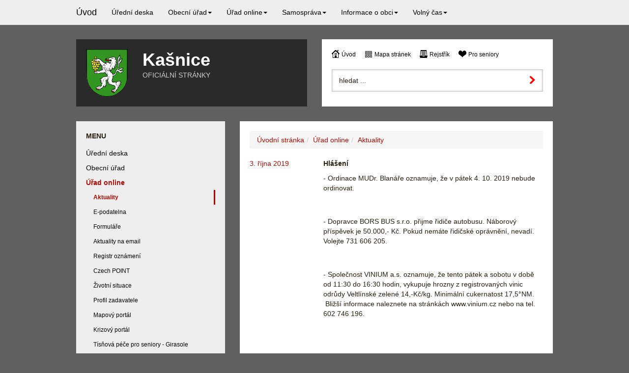

--- FILE ---
content_type: text/html; charset=UTF-8
request_url: https://www.kasnice.cz/aktuality/aktuality/698
body_size: 4760
content:
	
	<!DOCTYPE html>
<html lang="cs">
    <head>
        <meta http-equiv="Content-Type" content="text/html;charset=utf-8" />
        <meta name="author" content="Origine solutions" />
        <meta name="robots" content="ALL,FOLLOW" />              
        <title>Aktuality - Kašnice</title>
<meta name="description" content="" />
<meta name="keywords" content="" />
          
        <link href="/images/favicon.ico" rel="icon" type="image/x-icon" />
        <link href="/rss.xml" rel="alternate" type="application/rss+xml" title="RSS kanál" />
        <meta name="viewport" content="width=device-width, initial-scale=1.0">
        <!-- Bootstrap -->
        <link href="/js/bootstrap/css/bootstrap.min.css" rel="stylesheet" media="screen">
        <link rel="stylesheet" href="https://ajax.googleapis.com/ajax/libs/jqueryui/1.11.4/themes/smoothness/jquery-ui.css">
        <link rel="stylesheet" type="text/css" media="print"  href="/templates/responsive/css/styles-print.css" />
        <link rel="stylesheet" type="text/css" href="/templates/responsive/css/styles-in-progres.css" />
        <link rel="stylesheet" type="text/css" href="/templates/responsive/css/styles.css?5" />
        <link rel="stylesheet" type="text/css" href="/templates/responsive/css/less.css" />  
  
        <link rel="stylesheet" type="text/css" href="/js/jquery/imagelightbox/imagelightbox.min.css" />
        <link rel="stylesheet" type="text/css" href="/progres/semaphore/semaphore.css" /><link rel="stylesheet" type="text/css" href="/progres/ask/ask.css" /><link rel="stylesheet" type="text/css" href="/progres/booking_municipal/booking_municipal.css" /><link rel="stylesheet" type="text/css" href="/progres/discussion/discussion.css" /><link rel="stylesheet" type="text/css" href="/progres/geo/geo.css" /><link rel="stylesheet" type="text/css" href="/progres/alert/alert.css" />
        <!-- Jquery -->
        <script src="//code.jquery.com/jquery-1.11.2.min.js"></script>
        <script src="//code.jquery.com/jquery-migrate-1.2.1.min.js"></script>
        <!-- Jquery plugins -->
        <script src="https://ajax.googleapis.com/ajax/libs/jqueryui/1.11.4/jquery-ui.min.js"></script>
        <script src="/js/jquery/UI/js/ui.datepicker-cs.js"></script>        

        <!-- Lightbox  -->
        <link rel="stylesheet" href="/js/jquery/prettyPhoto/css/prettyPhoto.css" type="text/css" media="screen" />
        <script src="/js/jquery/prettyPhoto/js/jquery.prettyPhoto.js"></script>          

        <!-- lightbox  -->
        <script src="/js/jquery/imagelightbox/imagelightbox.min.js"></script>
        <script src="/js/jquery/imagelightbox/imagelightboxinit.min.js"></script>
        
        <!-- bootstrap  -->
        <script src="/js/bootstrap/js/bootstrap.min.js"></script>
    </head>  
    <body class="in">

        <div id="main" class="container">

           <div class="jump d-print-none">
                    <h2>Rozcestník</h2>
                    <ul class="list-inline">
                        <li>
                            <a href="#navigace">Hlavní menu</a>
                        </li>               
                                                    <li>
                                <a href="#menu_left">Menu rubriky</a>
                            </li>               
                                                <li>
                            <a href="#obsah">Obsah</a>
                        </li>                                            
                    </ul>
                </div>
<div class="row col-row">
    <div class="col-sm-6">
        <div class="box grey-box">
            <div class="row" id="sign">
                <div class="col-sm-3 col-xs-4">            
                    <a href="/" id="logo_click" title="Kašnice - odkaz na hlavní stranu">
                        <img src="/templates/responsive/images/logo.png" alt="znak" class="img-responsive">
                    </a>
                </div>
                <div class="col-sm-9 col-xs-8">
                    <h1>Kašnice<br>
                        <small>OFICIÁLNÍ STRÁNKY</small></h1>
                </div>
            </div>
        </div>
    </div>
    <div class="col-sm-6 ">
        <div class="white-box box">
            <ul id="top-menu">
                <li id="top-menu01"><a href="/" >Úvod</a></li>
                <li id="top-menu02"><a href="/mapa-stranek/" >Mapa stránek</a></li>
                <li id="top-menu03"><a href="/rejstrik/">Rejstřík</a></li>
                <li id="top-menu04"><a href="/senior/index.php">Pro seniory</a></li>
            </ul>
            <form action="/vyhledavani/" method="get" id="search" role="search"><p><label for="input" class="skryj">Vyhledávání</label>
                    <input type="text" name="retezec" value="hledat ..." id="input"  />
                    <a href="#" id="search-submit" class="submit"><img src="/templates/responsive/images/submit.png" alt="Začít hledat"></a></p>
            </form>
        </div>
    </div>
</div>   

<div class="row col-row">
    <div class="col-sm-8 col-sm-push-4">
        <div class="white-box box" id="obsah">
                <ol class="breadcrumb">
<li><a href="/">Úvodní stránka</a></li><li><a href="/urad-online/">Úřad online</a></li><li><a href="/aktuality/">Aktuality</a></li></ol>        
            <div class="news_info_hp " ><div class="news_info_left"><span class="date"> 3. října 2019</span></div><div class="news_info_right"><h3>Hlášení</h3><p>- Ordinace MUDr. Blanáře oznamuje, že v pátek 4. 10. 2019 nebude ordinovat.</p>
<p> </p>
<p>- Dopravce BORS BUS s.r.o. přijme řidiče autobusu. Náborový příspěvek je 50.000,- Kč. Pokud nemáte řidičské oprávnění, nevadí. Volejte 731 606 205.</p>
<p> </p>
<p>- Společnost VINIUM a.s. oznamuje, že tento pátek a sobotu v době od 11:30 do 16:30 hodin, vykupuje hrozny z registrovaných vinic odrůdy Veltlínské zelené 14,-Kč/kg. Minimální cukernatost 17,5°NM.  Bližší informace naleznete na stránkách www.vinium.cz nebo na tel. 602 746 196.</p></div><div class="cleaner"></div></div>        </div>
    </div>
    <div class="col-sm-4 col-sm-pull-8">
        <div class="box lightgrey-box">
          <div id="menu_left">
            <h3>MENU</h3>
            <ul><li><a href="/uredni-deska/">Úřední deska</a></li>
<li><a href="/obecni-urad/" class="menu_border">Obecní úřad</a></li>
<li class="li_on"><a href="/urad-online/" class="menu_border_on">Úřad online</a><ul><li class="li_on"><a href="/aktuality/" class="menu_on">Aktuality</a></li>
<li><a href="/e-podatelna/">E-podatelna</a></li>
<li><a href="/formulare/">Formuláře </a></li>
<li><a href="/aktuality-na-email/">Aktuality na email</a></li>
<li><a href="/registr-oznameni/">Registr oznámení</a></li>
<li><a href="/czech-point/">Czech POINT</a></li>
<li><a href="/zivotni-situace/">Životní situace</a></li>
<li><a href="/profil-zadavatele/">Profil zadavatele</a></li>
<li><a href="/mapovy-portal/">Mapový portál</a></li>
<li><a href="http://krizport.firebrno.cz/" target="_blank">Krizový portál</a></li>
<li><a href="http://www.girasole.cz" target="_blank">Tísňová péče pro seniory - Girasole</a></li>
</ul></li><li><a href="/samosprava/" class="menu_border">Samospráva</a></li>
<li><a href="/informace-o-obci/" class="menu_border">Informace o obci</a></li>
<li><a href="/volny-cas/" class="menu_border">Volný čas</a></li>
</ul>          </div>
        </div>
    </div>
</div>
  
<div class="navbar navbar-default navbar-fixed-top" role="navigation" id="navigace">
<div class="container">
  <!-- Brand and toggle get grouped for better mobile display -->
  <div class="navbar-header">
    <button type="button" class="navbar-toggle" data-toggle="collapse" data-target=".navbar-ex1-collapse">
      <span class="sr-only">Toggle navigation</span>
      <span class="icon-bar"></span>
      <span class="icon-bar"></span>
      <span class="icon-bar"></span>
    </button>
    <a class="navbar-brand" href="/">Úvod</a>
  </div>

  <!-- Collect the nav links, forms, and other content for toggling -->
  <div class="collapse navbar-collapse navbar-ex1-collapse">
  <ul role="menubar"  class="nav navbar-nav">
<li role="menuitem"><a href="/uredni-deska/"  >Úřední deska</a></li>
<li role="menuitem" class="dropdown"><a href="#" class="dropdown-toggle" data-toggle="dropdown" aria-haspopup="true" aria-expanded="false">Obecní úřad<b class="caret"></b></a>
<ul  role="menu" class="dropdown-menu">
<li role="menuitem" class="col1"><a href="/povinne-zverejnovane-informace">Povinně zveřejňované informace</a></li>
<li role="menuitem" class="col2 reset"><a href="/co-mohu-vyridit-zde">Co mohu vyřídit zde</a></li>
<li role="menuitem" class="col3 reset"><a href="/s-cim-musim-na-povereny-urad">S čím musím na pověřený úřad</a></li>
<li role="menuitem" class="col4 reset"><a href="/vedeni-obce">Vedení obce</a></li>
<li role="menuitem" class="col5 reset"><a href="/vyhlasky-predpisy-narizeni">Vyhlášky, předpisy, nařízení</a></li>
<li role="menuitem" class="col6 reset"><a href="/uzemni-plan-542">Územní plán</a></li>
<li role="menuitem" class="col7 reset"><a href="/hospodareni-obce">Hospodaření obce</a></li>
<li role="menuitem" class="col8 reset"><a href="/poplatky">Poplatky</a></li>
<li role="menuitem" class="col9 reset"><a href="/stiznosti">Stížnosti</a></li>
<li role="menuitem" class="col10 reset"><a href="/odpadove-hospodarstvi">Odpadové hospodářství</a></li>
</ul>
</li>
<li role="menuitem" class="dropdown"><a href="#" class="dropdown-toggle" data-toggle="dropdown" aria-haspopup="true" aria-expanded="false">Úřad online<b class="caret"></b></a>
<ul  role="menu" class="dropdown-menu">
<li role="menuitem" class="col1"><a href="/aktuality">Aktuality</a></li>
<li role="menuitem" class="col2 reset"><a href="/e-podatelna">E-podatelna</a></li>
<li role="menuitem" class="col3 reset"><a href="/formulare">Formuláře </a></li>
<li role="menuitem" class="col4 reset"><a href="/aktuality-na-email">Aktuality na email</a></li>
<li role="menuitem" class="col5 reset"><a href="/registr-oznameni">Registr oznámení</a></li>
<li role="menuitem" class="col6 reset"><a href="/czech-point">Czech POINT</a></li>
<li role="menuitem" class="col7 reset"><a href="/zivotni-situace">Životní situace</a></li>
<li role="menuitem" class="col8 reset"><a href="/profil-zadavatele">Profil zadavatele</a></li>
<li role="menuitem" class="col9 reset"><a href="/mapovy-portal">Mapový portál</a></li>
<li role="menuitem" class="col10 reset"><a href="http://krizport.firebrno.cz/">Krizový portál</a></li>
<li role="menuitem" class="col11 reset"><a href="http://www.girasole.cz">Tísňová péče pro seniory - Girasole</a></li>
</ul>
</li>
<li role="menuitem" class="dropdown"><a href="#" class="dropdown-toggle" data-toggle="dropdown" aria-haspopup="true" aria-expanded="false">Samospráva<b class="caret"></b></a>
<ul  role="menu" class="dropdown-menu">
<li role="menuitem" class="col1"><a href="/zastupitelstvo">Zastupitelstvo</a></li>
<li role="menuitem" class="col2 reset"><a href="/prehled-usneseni">Přehled usnesení</a></li>
<li role="menuitem" class="col3 reset"><a href="/terminy-zasedani">Termíny zasedání</a></li>
<li role="menuitem" class="col4 reset"><a href="/volby">Volby</a></li>
<li role="menuitem" class="col5 reset"><a href="/jednaci-rad">Jednací řád</a></li>
<li role="menuitem" class="col6 reset"><a href="/vybory-a-komise">Výbory a komise</a></li>
<li role="menuitem" class="col7 reset"><a href="/stret-zajmu">Střet zájmu</a></li>
<li role="menuitem" class="col8 reset"><a href="/strategicky-plan">Strategický plán</a></li>
</ul>
</li>
<li role="menuitem" class="dropdown"><a href="#" class="dropdown-toggle" data-toggle="dropdown" aria-haspopup="true" aria-expanded="false">Informace o obci<b class="caret"></b></a>
<ul  role="menu" class="dropdown-menu">
<li role="menuitem" class="col1"><a href="/firmy-a-sluzby">Firmy a služby</a></li>
<li role="menuitem" class="col2 reset"><a href="/zpravodaj">Zpravodaj</a></li>
<li role="menuitem" class="col3 reset"><a href="/socialni-sluzby">Sociální služby</a></li>
<li role="menuitem" class="col4 reset"><a href="/fotogalerie">Fotogalerie</a></li>
<li role="menuitem" class="col5 reset"><a href="https://www.facebook.com/obeckasnice/">Facebook</a></li>
<li role="menuitem" class="col6 reset"><a href="/pronajem-salu">Pronájem sálu</a></li>
</ul>
</li>
<li role="menuitem" class="dropdown"><a href="#" class="dropdown-toggle" data-toggle="dropdown" aria-haspopup="true" aria-expanded="false">Volný čas<b class="caret"></b></a>
<ul  role="menu" class="dropdown-menu">
<li role="menuitem" class="col1"><a href="/kalendar-akci">Kalendář akcí </a></li>
<li role="menuitem" class="col2 reset"><a href="https://jmk.tritius.cz/library/kasnice">Katalog knihovny</a></li>
<li role="menuitem" class="col3 reset"><a href="/knihovna">Knihovna</a></li>
<li role="menuitem" class="col4 reset"><a href="/stolni-tenis">Stolní tenis</a></li>
<li role="menuitem" class="col5 reset"><a href="/viceucelove-hriste">Víceúčelové hřiště</a></li>
<li role="menuitem" class="col6 reset"><a href="/detske-hriste">Dětské hřiště</a></li>
</ul>
</li>
</ul>
             

  </div><!-- /.navbar-collapse -->
</div>  
</div>
 
 
 <div class="row col-row">
         <div class="col-sm-4">
        <div class="white-box box border-darkblue"><h2 class="itemname" >ELEKTRONICKÉ SLUŽBY</h2><div class="item page" ><div class="page-content"><ul class="no">
<li><a href="/uredni-deska/"><img src="/images/upload/e_icon01.png" border="0" alt="deska" width="16" height="16" /> Úřední deska</a></li>
<li><a href="/povinne-zverejnovane-informace/"><img src="/images/upload/e_icon02.png" border="0" alt="info" width="16" height="16" /> Povinně zveřejňované informace</a></li>
<li><a href="/e-podatelna/"><img src="/images/upload/e_icon03.png" border="0" alt="podatelna" width="16" height="16" /> E-podatelna</a></li>
<li><a href="/registr-oznameni/"><img src="/images/upload/e_icon04.png" border="0" alt="registr" width="16" height="16" /> Registr oznámení</a></li>
<li><a href="/formulare/"><img src="/images/upload/e_icon05.png" border="0" alt="form" width="16" height="16" /> Formuláře</a></li>
<li><a href="/aktuality-na-email/"><img src="/images/upload/e_icon06.png" border="0" alt="flash" width="16" height="16" /> Aktuality na email</a></li>
</ul></div></div></div></div> <div class="col-sm-4">
        <div class="white-box box border-green"><h2 class="itemname" >Pozvánka na akci</h2><div class="item page" ><div class="page-content"><p> </p>
<h2><span style="font-family: 'arial black', sans-serif;"><strong>Kašnická traktoriáda</strong></span></h2>
<h3><strong>13. 9. 2025</strong></h3>
<p><a href="https://traktoriada.kasnice.cz/">Více zde </a></p></div></div></div></div> <div class="col-sm-4">
        <div class="white-box box border-red"><h2 class="itemname" >Stanovisko k pronájmu bývalého obchodu</h2><div class="item page" ><div class="page-content"><p>Zastupitelstvo obce zaujalo následující <a href="/progres/lib/files.php?id=863&amp;table=files_board">stanovisko k pronájmu bývalého obchodu</a>.</p></div></div></div></div></div>   
   
    
 <div class="row col-row">
   <div class="col-sm-10">
        <div class="white-box box">
          <div class="row">
          <div class="col-sm-4">
          <div class="item page" ><div class="page-content"><p>Obec Kašnice<br /> Kašnice 38 <br /> 691 72 Kašnice</p>
<p>kasnice@kasnice.cz</p>
<p>Podatelna: Iveta Jelínková DiS.<br />tel: +420 519 419 379<br /> mob: +420 608 189 583</p>
<p>IČ: 00600181 <br /> DIČ: CZ00600181<br />Datová schránka: xjka2n9</p>
<p>č. účtu: 1382112319/0800 <br /> Jako VS uveďte čp vašeho domu.</p>
<p>Starostka obce:</p>
<p>Ing. Jana Majerová<br /> +420 725 111 274<br /> starosta@kasnice.cz</p></div></div>         </div>
         <div class="col-sm-5">
          <div class="item page" ><div class="page-content"><h3><strong>Úřední hodiny starostky</strong></h3>
<p>Pondělí 15:00 - 18:00</p>
<h3><strong>Úřední hodiny - podatelna</strong></h3>
<p>Pondělí 13:00 - 17:00</p>
<p>Středa 13:00 - 17:00</p>
<h3><strong>Pracovní doba - podatelna</strong></h3>
<p>Pondělí 8:00 - 18:00</p>
<p>Úterý 7:00 - 14:00</p>
<p>Středa 8:00 - 17:30</p>
<p>Přestávka na oběd: 12:00 - 12:30</p>
<p> </p>
<p>  </p>
<p><img class="" src="/images/upload/mmr.jpg" border="0" alt="" width="202" height="46" /></p>
<p><img class="" src="/images/upload/1635178465logo.png" border="0" alt="" /></p></div></div>       
        </div>
        <div class="col-sm-3">
		        <ul class="no">
              <li><a href="/mapa-stranek/" id="mapa-stranek" >Mapa stránek</a></li>
<li><a href="/obecni-urad/" id="kontakty" >Kontakty</a></li>
<li><a href="/prohlaseni-o-pristupnosti/" id="prohlaseni-o-pristupnosti" >Prohlášení o přístupnosti</a></li>
<li><a href="/kontakt-na-administratora/" id="kontakt-na-administratora" >Kontakt na administrátora</a></li>
<li><a href="/cookies/" id="cookies" >Cookies</a></li>
            </ul>
          <p >
	         Čas poslední aktualizace: 28.08.2025 v 14:47 <br> Oficiální stránky Kašnice © 2013 <br> webdesign: <a href="http://www.origine.cz" title="Webové stránky pro města a obce">Origine</a>
          </p>   
        </div>
       </div>
   </div>
   </div>
   <div class="col-sm-2">
        <div class="white-box box">
          <div class="row social">
            <div class="col-sm-12 col-xs-4">
              <a href=""><img src="/templates/responsive/images/social_fb.png" alt="Facebook"></a>
            </div>
            <div class="col-sm-12 col-xs-4">
              <a href="rss.xml"><img src="/templates/responsive/images/social_rss.png" alt="RSS"></a>
            </div>
            <div class="col-sm-12 col-xs-4">
              <a href=""><img src="/templates/responsive/images/social_youtube.png" alt="Youtube"></a>
            </div>
          </div>
        </div>
   </div> 
 </div>
 </div>
<!-- /container -->




<!-- my -->
<script src="/templates/responsive/js/myjquery.js"></script>



</body>
</html>



--- FILE ---
content_type: text/css
request_url: https://www.kasnice.cz/templates/responsive/css/styles-in-progres.css
body_size: 519
content:
body, table td,table th,table tbody td,input, textarea,h1,h2,h3,h4,h5,h6 {
  font-family: font-family: "Trebuchet MS", "Lucida Grande", "Lucida Sans Unicode", "Lucida Sans", Tahoma, sans-serif;
  text-decoration: none;
  word-spacing: normal;
  letter-spacing: 0;
  font-size: 14px;
  line-height:20px;
  color: #292012;
  font-weight:normal;
  text-align: left;	
  
 }

td,th{vertical-align:top;text-align:left}
table th{font-weight:bold}
table {border-collapse:collapse;}
.foto_vlevo {float:left;margin:0px 20px 10px 0px}
.foto_vpravo {float:right;margin:0px 0px 20px 10px}



form	{margin-top: 0; margin-bottom: 3px;}
h1	{font-size: 36px; font-weight: normal; margin-top: 0; line-height:24px; }
h2	{font-size: 16px; font-weight: bold; margin-top: 0; margin-bottom: .8em; line-height:20px;}
h3	{font-size: 14px;margin-top: 0;}
h4	{margin: 0;padding:0}
h5	{margin: 0;padding:0}
h1,h2,h3,h4,h5,h6 {font-weight:bold}
p	{margin: 0; padding-bottom:1em;text-align: left;}

a:link,a:visited	{font-weight: normal; color:#b50800;;}
a:hover	{text-decoration:underline;}
.item a {text-decoration:underline;}

img.lightboxthumb {width:120px;max-height: 120px}

 /*
.one-colum-left {width:30%;float:left;min-height:20px}
.one-colum-right {width:60%;float:right;min-height:20px}
   
ul {list-style:none;padding:0px;margin-bottom:1em;margin:0;}
ul li {list-style:none;padding:0px;margin:0;background-image: url("/images/graphic.png");background-position:-59px -148px;background-repeat:no-repeat;padding-left:1.5em}

ol {padding:0 0 0 1.5em;}
ol li {padding:0px;margin:0;}
ol li ul li {padding-left:1.5em}
*/

ul.no {list-style:none;padding:0px;margin-bottom:1em;margin:0;}
ul.no li {margin-bottom:.5em}
ul.no li img {margin-right:.6em}


--- FILE ---
content_type: text/css
request_url: https://www.kasnice.cz/templates/responsive/css/styles.css?5
body_size: 4620
content:
/* 
    Document   : styles
    Created on : 10.10.2012, 14:48:11
    Author     : Daniel Kovář
    Description: CSS
        
*/

body {background-color:#606060;padding-top: 50px; }

/* HTML5 tags */ 
header, section, footer, aside, nav, article, figure { display: block; }

input, textarea, button {border: 1px solid #aaa;    line-height: 1em;    margin: 0;    padding: 4px;}



/* Class */
.cleaner {border: 0px none;margin: 0px;padding: 0px;float: none;clear: both;width: 0px;height: 0px;line-height: 0px;font-size: 0px;}
.cleaner_left { clear:left;}
.cleaner-right { clear:right;}
.nomargin {margin-right:0px}


.skryj {display:block;position:absolute;left:-9999px}
.hide2 {display:none;}
.red {color:red}
.grey {color:grey;}
.small {font-size:10px;line-height:14px}
.input1 {width:90%}
.input1-auto {width:auto}
.input2 {color:white; border:none;cursor: pointer;background-color:#b50800; display: block;    float: left;    font-size: 1em; padding:.7em 1em; margin-right:.5em }
.input2:focus, .input2:active {background-color:yellow; color:black;}				
.inline {display:inline}

/* LOCAL */

/* bootstrap */
.container {max-width: 1000px;}
.col-row { overflow: hidden; }
.box {margin:30px 0px 10px 0px;padding:20px;margin-bottom: -99979px;padding-bottom: 99999px;}
.grey-box {background-color:#2a2a2a;color:white}
.lightgrey-box {background-color:#eee;}
.white-box {background-color:#ffffff;}
.navbar-default {background-color: #eee;border-color: #ccc;}
.navbar-default .navbar-nav > li > a, .navbar-default .navbar-brand { color:black;}

/* carousel */
#carousel-example-generic {}
.carousel-caption {padding: 10px;background-color:white;color:black;right:3%;left:60%;text-shadow: none}
.carousel-caption p {margin:0;padding:0;}
.carousel-indicators {text-align:left;width:40%;margin-left:-45%}


/* pure css */
#sign h1 {display:block;padding-top:10px;color:white}
#sign h1 small {font-size:.4em;color:#ccc;}
ul#top-menu {margin:0;padding:0} 
ul#top-menu li {margin:0;padding:0;display: inline; padding-left: 20px;margin-right: 1em;background-repeat:no-repeat;background-position:left;} 
ul#top-menu li a {color:black;text-decoration: none;font-size:12px}
ul#top-menu li a:hover {background-color: #fcff00;text-shadow: none}
ul#top-menu li#top-menu01 {background-image:url('/templates/responsive/images/top_icon01.png');}
ul#top-menu li#top-menu02 {background-image:url('/templates/responsive/images/top_icon02.png');}
ul#top-menu li#top-menu03 {background-image:url('/templates/responsive/images/top_icon03.png');}
ul#top-menu li#top-menu04 {background-image:url('/templates/responsive/images/top_icon04.png');}

.social div {margin-bottom:1em;text-align:center}
.border-blue {border-top:4px solid #0169C2}
.border-red {border-top:4px solid #FE0000}
.border-green {border-top:4px solid #00C414}
.border-darkblue {border-top:4px solid #2F4165}


/* action hp */
.news_action_hp {border-radius:0;border:none;padding:0;margin-top:30px;}
.news_action_hp img {width:100%}
.news_action_hp a {color:black}
.news_action_hp div {padding:10px}
.news_action_hp:hover {
-webkit-transform: rotate(-5deg);
     -moz-transform: rotate(-5deg);
       -o-transform: rotate(-5deg);
      -ms-transform: rotate(-5deg);
          transform: rotate(-5deg);
          }


/* MENU - MAIN */
div#menu_left {}
div#menu_left ul { list-style: none;	margin:0px 0px 0px 0px;	padding:10px 0px ;padding-top:0px;}
div#menu_left li { font-size:14px; padding:0px 0px 0px 0px;  margin:0px 0px 0px 0px;}
div#menu_left ul li {padding-left:0px}

div#menu_left ul li a:hover {background-color:none}
div#menu_left ul li ul li {font-size:12px; border:none; margin:0px; padding-left:15px}
div#menu_left ul li ul li a { }
div#menu_left ul li ul li ul li a {}
div#menu_left li.menu_left_item {margin:0px;  padding:3px 6px;	border-bottom:none;	background-image:none;}		
div#menu_left li.li_on {}
div#menu_left li.li_on a {}

div#menu_left li.noborder { border:none}
div#menu_left li a {color:#000000;text-decoration: none;	margin:0px; padding:5px 0px;  display:block;}
div#menu_left ul li a.menu_on {border-right:3px solid #b50800;font-weight:bold;color:#b50800}
div#menu_left li a.menu_on span {}
div#menu_left li a:hover {background-color: transparent; text-decoration: underline; text-shadow: none; }
div#menu_left li a.menu_border {}
div#menu_left li a.menu_border_on {color:#b50800;font-weight:bold }
div#menu_left li.menu_left_item a {background-image:none;}







/* in */
#top-in-image {width:999px;height:191px;background-image: url('images/in.png');background-repeat: no-repeat;}
#content {min-height: 100px;margin:30px auto;background-color: white;border-radius: 10px;}
#content-left {float:left;width:30%} 
#content-right {float:right;width:65%;padding:10px 20px 10px 0px}

#bread-size {margin:10px auto;}

#breadcrumb {float:left;color:#bbbaba;font-size:.9em}
#breadcrumb a {color:#000;}

#size {float:right;width:135px;margin-top:13px;margin-right:0px}
#size h2 { float:left; color:#000;font-weight:normal;font-size:.9em;margin:0px; padding:0px 0px 0px 0px;background-repeat:no-repeat;}
#size ul { float:right; list-style: none; margin:0px; padding:0px;}
#size ul li {	float:left;	padding-left:5px;  font-weight:bold;	line-height:13px;  background-image:none}
#size ul li a { font-weight:normal;color:#000;text-decoration:none}
#size ul li a:hover {color: #ff101e;}
#size ul li a.big1 {font-size:.9em; }
#size ul li a.big3 {font-size:1.4em }

.inh1 {font-size:2em;line-height:2em}

div#info {min-height: 100px;background-color: white;border-radius: 10px;background-image:url('/images/info-background.png'); }
div#info-left {padding:10px;float:left}

.round {min-height: 100px;background-color: white;border-radius: 10px;margin-top:20px}
.round .col1 {width:30%;float:left;padding:15px}
.round .col2 {width:30%;float:left;padding:15px}
.round .col3 {width:30%;float:right;padding:15px}




/* Moduly */

/* Photogallery */

.photo_item {float:left;cursor:hand; width:32%;height:147px;margin:0px 4px 0px 0px;padding:0px;border:1px solid #E0E0E; 	}
.photo_item img {width:100%;height:auto}
.nomargin {margin-right:0px}
.photo {  display:block;  	cursor:hand;}
.photo_item p {font-size:.8em}
.photo_item a {margin:0;padding:0}
.photo_item a:hover {background-color:transparent}



/* Kontakty*/

.contacts {}
.h1contact {width:100%;display:block;border-bottom:1px solid #e7e7e7;padding:1em 0px}
.contact {  padding:5px 0px 0px 0px;width:100%;}
.contact td { font-size:.9em;padding:0px 20px 0px 0px;vertical-align:middle}
.logocont {float:left;}
.contact img.logocont {width:40px;} 
a.onclick_contact { float:right;  width:11px;  height:12px;  display:block;  background-repeat:no-repeat;}
.hide_contact {  padding-top:5px;  padding-bottom:0px;width:500px;visibility:hidden;}
.hide_subcontact {  }
.hide_data {           display:none;}
.contact .map {width:300px;float:right;margin-bottom:15px;border:1px solid #c7c2ba;}
.contact img.icon,.popup img.icon  {position:relative;top:3px;margin-right:1em}
.contact p {margin-bottom:.8em}
#map_canvas {width: 100%; height: 350px;border:1px solid #c7c2ba;margin-bottom:10px}
.hidecoord {display:none}
.popup {width:400px;font-size:12px;line-height:15px}
.popup h1 {font-size:1.1em;margin-bottom:.5em}
.box-left {float:left;width:100px;padding-top:10px}
.box-right {float:right;width:395px;padding-top:10px;font-size:.9em;line-height:1.1;color:#373737}
.box-right img {position:relative;top:5px;margin-right:10px }
.map {}
.hp_partners {margin:0 10px}
.google_lat, .google_lng{display:none;}


/* news*/
#news-hp {list-style:none;margin:0;padding:0;}
#news-hp img {width:66px;float:left;margin-right:10px}
#news-hp h3 {display:inline;margin:0;padding:0 .7em 0 0;text-decoration:none;font-weight:bold;text-transform:uppercase;font-size:14px;background-image: url("/images/square.png");background-position:right bottom;background-repeat:no-repeat;}
#news-hp h3 a {color:black;}
#news-hp li {margin-bottom:20px;line-height:14px;}
#news-hp li:hover {background-color:#eee}
#news-hp .border-left {border-left:4px solid #dedede;padding-left:1em;}


div.news_info {padding-bottom:1em;margin-bottom:1em;border-bottom:4px solid #eee}
div.news_info_left {width:20%;float:left;}
div.news_info_right {width:75%;float:right;}
div.news_info h2 {font-size:1.1em;margin:0;padding:0;font-weight:bold;}
.news_info a:link,.news_info a:visited, 
.news_info_hp a 
{  font-weight:normal;color:#b50800}
div.news_info.noborder {border:none}
div.news_info span.date, div.news_info_hp span.date  {color:#b50800}

.submit-action {padding:6px 15px;border:none;background-color: #822724;color:white;margin-left:20px}


/* search */
#search {margin-top:20px;width:100%;padding:0px;border:1px solid #c8c8c8;box-shadow: inset 0 0 5px #ccc;}
#search p {margin:0;padding:10px}
#search input {border:none;background-color:transparent;width:80%}
#search-submit {float:right;margin-right:5px}
.submit_news{display:inline;float:left;padding-right:5em}
.search-result {background-color:yellow}

/* lang */
#flags a {display:block;width:15px;height:10px;margin-right:5px;float:left}
 
 
 /* booking  municipal */
#kalendar {  width:60%;text-align:center;   border-collapse: collapse;	 border:1px solid #ddd;}
#kalendar tr{ text-align:center;}
#kalendar td{ text-align:center;	padding:5px;}
#kalendar tr.kalendar_headline {  background-color:#555;}
#kalendar tr.kalendar_headline td{  color:white;}
ul.book-hour  {}
ul.book-hour li {width:70px;display:block;float:left;text-align:center;border:1px solid #ddd;margin:0px 3px 3px 0px;padding:5px;}
ul.book-hour li.break {clear:left}
ul.book-hour li a {font-weight:bold;}
ul.book-hour li a.red {font-weight:normal;color:#555}
 
.booking_form {}
.booking_form input {border: 1px solid #BBBABA;    line-height: 1em;    margin: 0;    padding: 4px;    width: 98%;}
.booking_form textarea {border: 1px solid #BBBABA;    line-height: 1em;    margin: 0;    padding: 4px;    width: 98%;}
.booking_form .submit {color:white; border:none;cursor: pointer;background-color:#b50800;;   display: block;    float: left;    font-size: 1em; padding:.7em 1em;  }
.booking_form .submit:focus, .booking_form .submit:active {background-color:yellow; color:black;}				
.abc {list-style-type:lower-alpha}        



/* semaphore */

.semaphore table {margin-top:0px;width:100%}
.semaphore table th {background-color:#DBDBDB;color:black;text-align:center}
.semaphore table th.date {width:90px}
.semaphore table th a {color:white;text-decoration:none}
.semaphore table td,.board_info table th {padding:2px 10px;}
.semaphore table td    {border:1px dotted #053264;}
.semaphore table td.orange {background-color:orange;color:black} 
.semaphore table td.red {background-color:red;color:white}
.semaphore table td.green {background-color:green;color:white}


/* maps */
#map {width:100%;height:514px;margin:20px 0 10px 0;} 
#map_canvas {width:100%;height:514px;margin:20px 0 10px 0;}
#map3 {    height: 514px;    margin: 20px 0 10px;    width: 100%;}


/* discussion */
.dis-item {background:#eee;margin-bottom:3px}
.dis-item2 {background:none;border-left:5px solid #fff}
.dis-item-top {background:#eee;padding:10px;}
.dis-item2 .dis-item-top {background:none;}  
.dis-item h4 {margin:0;padding:0}
.dis-item-bottom {background:#ddd;padding:10px;}
.dis-item2 .dis-item-bottom {background:none;} 
.discussion  {padding-top:2em}
.discussion input, .discussion textarea{width:99%;}
#form_login .submit,.discussion .submit,#form_ok {width:auto;color:white; border:none;cursor: pointer;background-color:#b50800; display: block;       font-size: 1em; padding:.7em 1em; margin-right:.5em }
.discussion .submit:focus, .discussion .submit:active 
#form_login .submit:focus, #form_login .submit:active,
#form_ok:active,#form_ok:focus 
{background-color:yellow; color:black;}
.dis-login .hide {padding:1em;border:1px dotted #999}				
 
.dis-item  .delete {margin-left:10px}

.dis-list-tema,.dis-list-item,.dis-login {margin:20px 0px}
.dis-tema {border-top:1px solid #eee;padding:10px 0px;color:#aaa}

a.add-tema {text-decoration:none;background-color: #C5C5C5;    border: 1px solid #C5C5C5;    color: black;    font-size: 1em;    padding: 2px 12px;}
.register {padding-top:0em}
p.status{ display:block;background-color: #D6FFBE;    border: 3px solid #4BC302;    margin-bottom: 30px;    padding: 5px;color: #4BC302;    font-weight: bold;}
p.warning { display:block;background-color: #FFDCDC;    border: 3px solid #FA0505;    margin-bottom: 30px;    padding: 5px;color: #FA0505;    font-weight: bold;}



/* poll */
.item_poll {padding:0px 0px 0px 0px;}
.item_poll h2 {line-height:1em}
.item_poll td,.item_poll a {}
.item_poll td {color:#fff;padding:.5em .5em 0 0 }
.item_poll .poll70  {width:50%;}
.item_poll .poll130  {width:50%;}
.item_poll .poll130 div {margin-right:10px;background-color:#822724;text-align:center}
.item_poll .poll130 div.max {background-color:#ff0000;}
.item_poll a {}
.item_poll a span.hide {display:none}

/* translate */
#MicrosoftTranslatorWidget {position:absolute;top:-100px;left:50%;margin-left:0px;z-index:9999}


/* font size */
.fontsize1 {font-size: 1.5em; line-height: 1.8em;}
.fontsize2 {font-size: 1em; line-height: 1.1em;}




/* Fix Google Maps canvas
 *
 * Wrap your Google Maps embed in a `.google-map-canvas` to reset Bootstrap's
 * global `box-sizing` changes. You may optionally need to reset the `max-width`
 * on images in case you've applied that anywhere else. (That shouldn't be as
 * necessary with Bootstrap 3 though as that behavior is relegated to the
 * `.img-responsive` class.)
 */

.google-map-canvas,
.google-map-canvas * { .box-sizing(content-box); }

/* Úřední deska*/
.board_info table {margin-top:15px;width:100%}
.board_info table th {background-color:#822724;color:white}
.board_info table th.date {width:90px}
.board_info table th a {color:white;text-decoration:none}
.board_info table td,.board_info table th {padding:2px 10px;}
.board_info table td    {border:1px dotted #4d4f00}
.board_info input.submit {text-align:center;}
.board_info table tr.board_section {background-color:#eee;}
.board_info table tr.board_section td {border:none}
.board_info .board_form input {border-color:#d1d1d1;padding:3px;width:50%}


table.board_search  td {border:none;padding:2px 0px ;width:auto}
table.board_search  input{width:96%}
table.board_search  select {width:98%}
.board_form input.submit {height: 29px; width: 96px;margin-left:20px;background-color:#822724;    border: medium none;    color: white;    display: block;    font-size: 1em;   cursor:hand;cursor:pointer ;float:left;}
.board_form input.right {float:right}
#board_hp {width:480px;margin-top:30px;margin-bottom:20px}
#board_hp_top {color:white;margin:0px;padding:8px 0px 5px 20px;background-image:url('/images/board_top.png');background-repeat:no-repeat;background-position:0px 0px}
#board_hp_top h2 {color:white;font-size:1.2em;font-weight:normal;margin:0px;padding:0px;line-height:1.2em}
#board_hp_middle {background-color:#dddada;margin:2px 0px 0px 0px;padding:10px 16px 15px 16px}
#board_hp_bottom {margin:0px;height:10px}
#board_hp table {width:100%;border-collapse:collapse;}
#board_hp table th {font-weight:normal}
#board_hp table th.date {width:22%}
#board_hp table tbody tr.hp_b_middle {background-color:white;}
#board_hp table tbody { vertical-align:top;}
#board_hp table td a {display:block;font-weight:bold;color:#b60000  ;margin:0px;padding:0px;margin-left:1em}
#board_hp table tbody tr td.hp_b_top {height:9px;background-image:url('/images/board_item_top.png');background-repeat:no-repeat;background-position:bottom;}
#board_hp table tbody tr td.hp_b_bottom {height:9px;background-image:url('/images/board_item_bottom.png');background-repeat:no-repeat;}
#board_button {width:122px;height:20px;background-image:url('/images/board_button.png');background-repeat:no-repeat;float:right;margin-right:20px;padding:3px;text-align:center}
#board_button a {color:white;}
#board_button a:hover {background-color:#330000}
.rss {float:right;}
.rss img {position:relative;top:5px;margin-left:5px;border:none}



.paginator  a {
  display:inline-block;
    padding:5px;
    min-width:30px;
    text-align:center;
    margin-right:5px;
    border:1px solid #822724;
  }
.paginator  a.red {
color:white;
background-color:#822724;
}




/* pristupnost */ 
a.support {
    position:absolute;
    top:-99999px;
    left:0;
    color:black;
    background-color:white;
}
a.support:focus {
        top:-30px;
        padding:1rem;
        color:black;
        background-color:white;
}


.jump {
     position:absolute;   
     z-index:99999;      
    }
.jump    h2 {
        position:absolute;         
        top: 0;
        left:-99999px;
        width: 1px;
        height: 1px;        
        overflow: hidden;
        color:black;
        background-color:white;
    }
.jump ul li {
            position:absolute;         
            top: 0;
            left:0;
            }       
.jump ul li  a {
                position:absolute;
                top:-99999px;
                left:0;
                min-width:30rem;
                color:black;
        background-color:white;
                }
.jump ul li  a:focus {
                    top:30px;
                    color:black;
                    background-color: white;
                    padding:1rem;
                }


a.support:not([href]):not([tabindex]) {
    color:black !important; 
} 



.carousel-control  .icon-next span, .carousel-control  .icon-prev span{display:none;}

--- FILE ---
content_type: text/css
request_url: https://www.kasnice.cz/templates/responsive/css/less.css
body_size: -104
content:
@media(max-width:350px){h1{font-size:24px}h1 small{font-size:12px;line-height:15px}}

--- FILE ---
content_type: text/css
request_url: https://www.kasnice.cz/templates/responsive/css/styles-print.css
body_size: 525
content:
body {background-color:white}
body, table td {
	
  text-decoration: none;
  word-spacing: normal;
  letter-spacing: 0;
  font-size: 10pt;
  line-height: 1.2em;
  font-weight:normal;
  text-align: left;	
  color:#000;
 } 
 .alright {float:right}



div.wrapper,div#main {width:100%;}
div#content { margin:0em; padding:0em;}

div#info {border-radius: 0px; }
div#info-left {width:50%;padding:0px;float:left;background-color:transparent}

.round {min-height: 100px;background-color: white;border-radius: 0px;}
.round .col1,.round .col2,.round .col3 {padding:0;float:none}
 
#sign,#top-menu,#translate,#flags,.slider-wrapper,.nav,#footer,#info-right,#top-in-image,ul#top-menu
{display:none}
.in #info {display:none} 
div#menu_left li a.menu_on {text-decoration:underline;color:black}
a:link, a:visited {}
img {border:none;}




ul#news-strip {margin:0px;padding:0px;display: block;position: static;float:normal;}
ul#news-strip li {width: 100%;display: block;float:normal;padding:0px;margin: 0 ;border:none;background-image:none;color:black;position: static;}
ul#news-strip li a {display: block;width:100%;height:auto;margin:0px;padding:0px;color:black;text-decoration: none;
                    font-size: 1.2em;font-family: 'Dosis', sans-serif;background:none;background-image:none;background-color:transparent;background-repeat: no-repeat;background-position: top right;}
ul#news-strip li a span.news-text {display: block;height:auto;background-color:transparent;text-align:left;padding:.6em;position: static;
-ms-filter:"progid:DXImageTransform.Microsoft.Alpha(Opacity=100)"; 
	filter: alpha(opacity=100);				
        }
ul#news-strip li a span.news-annotation {opacity: 1;display: inline;width:100%;height:auto;padding: 10px;position: static;font-family: Arial;sans-serif;line-height: 1.2em;
-ms-filter:"progid:DXImageTransform.Microsoft.Alpha(Opacity=100)";
	filter: alpha(opacity=1);				
}  



--- FILE ---
content_type: text/javascript
request_url: https://www.kasnice.cz/js/jquery/imagelightbox/imagelightboxinit.min.js
body_size: 476
content:

$(function(){var h=function(){$('<div id="imagelightbox-loading"><div></div></div>').appendTo("body")},i=function(){$("#imagelightbox-loading").remove()},n=function(){$('<div id="imagelightbox-overlay"></div>').appendTo("body")},k=function(){$("#imagelightbox-overlay").remove()},b=function(c){$('<button type="button" id="imagelightbox-close" title="Close"></button>').appendTo("body").on("click touchend",function(){$(this).remove();c.quitImageLightbox();return false})},o=function(){$("#imagelightbox-close").remove()},e=function(){var c=$('a[href="'+$("#imagelightbox").attr("src")+'"] img').attr("alt");if(c.length>0){$('<div id="imagelightbox-caption">'+c+"</div>").appendTo("body")}},g=function(){$("#imagelightbox-caption").remove()},a=function(q,p){var c=$(p);if(c.length){var t=$('<div id="imagelightbox-nav"></div>');for(var s=0;s<c.length;s++){t.append('<button type="button"></button>')}t.appendTo("body");t.on("click touchend",function(){return false});var r=t.find("button");r.on("click touchend",function(){var u=$(this);if(c.eq(u.index()).attr("href")!=$("#imagelightbox").attr("src")){q.switchImageLightbox(u.index())}r.removeClass("active");r.eq(u.index()).addClass("active");return false}).on("touchend",function(){return false})}},m=function(c){var p=$("#imagelightbox-nav button");p.removeClass("active");p.eq($(c).filter('[href="'+$("#imagelightbox").attr("src")+'"]').index(c)).addClass("active")},l=function(){$("#imagelightbox-nav").remove()},f=function(p,c){var q=$('<button type="button" class="imagelightbox-arrow imagelightbox-arrow-left"></button><button type="button" class="imagelightbox-arrow imagelightbox-arrow-right"></button>');q.appendTo("body");q.on("click touchend",function(u){u.preventDefault();var t=$(this),r=$(c+'[href="'+$("#imagelightbox").attr("src")+'"]'),s=r.index(c);if(t.hasClass("imagelightbox-arrow-left")){s=s-1;if(!$(c).eq(s).length){s=$(c).length}}else{s=s+1;if(!$(c).eq(s).length){s=0}}p.switchImageLightbox(s);return false})},d=function(){$(".imagelightbox-arrow").remove()};var j=$("a.imagelightbox").imageLightbox({quitOnDocClick:false,onStart:function(){n();b(j)},onEnd:function(){k();o();i()},onLoadStart:function(){h()},onLoadEnd:function(){i()}})});

--- FILE ---
content_type: text/javascript
request_url: https://www.kasnice.cz/templates/responsive/js/myjquery.js
body_size: 3358
content:
$(document).ready(function() {

    /*  last child */
    $("ul#menu_top_ul li:last-child").addClass("noborder");

    

    /* news*/
    $(".news_info:last-child").addClass("noborder");
    $('div.hide').hide();
    $('a.onclick').click(function() {
        $(this).prev().slideToggle('fast');
        if ($(this).html() == "[+]") {
            $(this).html("[-]");
            return false;
        }
        if ($(this).html() == "[-]")
            $(this).html("[+]");
        return false;
    });

     /* carousel */
     $('#carousel-example-generic').carousel({interval: 3000});
     $('#random-photo').carousel({interval: 2000});
     

    /* notice   */
    if ($("#dialog").length)
        $("#dialog").dialog({
            height: 600,
            modal: true,
            buttons: {
                Ok: function() {
                    $(this).dialog('close');
                }
            }
        });


    /* print*/
    $("a#print_button").click(function() {
        window.print();
    });
    $("a#tisknout-stranku").click(function() {
        window.print();
    });


    /* catalog */
    /*  $('a.click_show').click(function() {
     $(this).next().slideToggle('fast');
     });
     */

    /* UI */
    /* reg mail */
    $("#form_login input:not(#form_ok)").focus(function() {
        this.value = '';
        return false;
    })
    $("#name").focus(function() {
        this.value = '';
        return false;
    })
    $("#input").focus(function() {
        this.value = '';
        return false;
    })

    $("button#cancel_reg_mail").click(function() {
        window.location.replace("?delete_reg_email2=1");
    })
    $("input#reg").click(function() {
        window.location.replace("/registrace/");
    })



    /* mail ochrana*/
    $("a.name").each(function(i, val) {
        e = this.rel.replace('|', '@');
        e = e.replace(/\//g, '.');
        this.title = '';
        this.href = 'mailto:' + e;
        $(this).html(e);

    })

    /* obecna lehka mail ochrana*/
    if ($("span.ochrana").length) {
        // variables, which will be replaced
        var at = / MOCHR /;
        var dot = / MOCHR2 /g;

        // function, which replaces pre-made class
        $('span.ochrana').each(function() {
            var addr = $(this).text().replace(at, '@').replace(dot, '.');
            $(this).after('<a href="mailto:' + addr + '">' + addr + '</a>');
            $(this).remove();
        });
    }



    /* Nivo 
    $('#slider').nivoSlider({pauseTime: 4000});
*/
    /* News strip*/

    $('ul#news-strip li a').hover(function() {
        $(this).find("span.news-annotation").animate({opacity: 1}, 300);
    }, function() {
        $(this).find("span.news-annotation").animate({opacity: 0}, 300);
    });

    $('#news-click').click(function() {
        var h = $("#news-strip").height();
        if (h < 375)
            $("#news-strip").animate({height: '375px'}, 300);
        else
            window.location = '/aktuality/';
        // $("#news-strip").animate({height: '175px'}, 300);
        return false;

    });

    /* Info box*/
    $("#tabs").tabs().addClass("ui-tabs-vertical ui-helper-clearfix");



    /* kontatky */

    $('div.hide_contact').hide();
    if ($('.contact_select').length)
        $('.contact_select').change(function() {
            // nove pole selectu
            var selects = {};
            // naplni se vybranyma hodnotama - asociativni pole nazev:cislo
            $('.contact_select').each(function(i) {
                var index = $(this).attr('id');
                var value = $(this).val();
                selects[index] = value;
            });
            // jestlize tam neco je
            if (selects) {
                // schova vse
                $('table.contact tr.hs').hide();
                // inicializace tridy
                var str = '';
                // prodje pole selectu
                jQuery.each(selects, function(index, value) {
                    // naplni retezec tridy - prunik 
                    if (value)
                        str += '.' + index + value;  // sjednoceni by bylo s mezerou  str += ' .'+index+value; 
                });

                // jestli je reteze, zobrazi vsechny pruniky
                if (str)
                    $(str).show();
                // jinak vse
                else
                    $('table.contact tr.hs').show();
            }
        });
    
     $("a[rel^='contact']").prettyPhoto({
			theme: 'facebook',
        social_tools:false,
      overlay_gallery: true 
		}); 
    
    $("a.click").click(function() {
        var lan = $(this).parent().find('.google_lat').text();
        var lng = $(this).parent().find('.google_lng').text();
        $(this).parent().find('img.smallmap').attr('src', 'http://maps.google.com/maps/api/staticmap?center=' + lan + ',' + lng + '&zoom=15&size=300x200&maptype=roadmap&markers=color:red|' + lan + ',' + lng + '&sensor=false');

    });
    if ($('.onecontact').length) {
        var lan = $('.google_lat').text();
        var lng = $('.google_lng').text();
        $('img.smallmap').attr('src', 'http://maps.google.com/maps/api/staticmap?center=' + lan + ',' + lng + '&zoom=15&size=300x200&maptype=roadmap&markers=color:red|' + lan + ',' + lng + '&sensor=false');

    }

    /* search */
    $("#search-submit").click(function() {
        $("#search").submit();
    });



    /* diskuze  */
    $('a.onclickdown').click(function() {
        $('a.onclickdown').next().slideUp('fast');
        if ($(this).next().is(":hidden")) {
            $(this).next().slideDown('fast');            
        }
        return false;
    });
    


    /* poll */
    $('a.poll-answer').click(function() {
        var q_id = $(this).find("span.id").html();
        var item_id = $(this).find("span.item_id").html();
        $.get("/progres/ajax/poll.php", {send: "ok", q_id: q_id, item_id: item_id},
        function(data) {
            $('.poll').html(data);
        });
        return false;

    });

    /* RSS */
 
     if ($('.hp_rss').length) $(".hp_rss").load("./progres/ajax/lastRSS.php"); 	

    /* translate */
    var a = 0;
    $('#translate a').click(function() {
        if (a == 0) {
            $('#MicrosoftTranslatorWidget').animate({top: '+=100', }, 1000);
            a = 1;
            setTimeout(function() {
                var s = document.createElement("script");
                s.type = "text/javascript";
                s.charset = "UTF-8";
                s.src = ((location && location.href && location.href.indexOf('https') == 0) ? "https://ssl.microsofttranslator.com" : "http://www.microsofttranslator.com") + "/ajax/v2/widget.aspx?mode=manual&from=cs&layout=ts&toolbar=none";
                var p = document.getElementsByTagName('head')[0] || document.documentElement;
                p.insertBefore(s, p.firstChild);
            }, 0);
        }
        return false;

    });



    /* set font */
    $("#setfont1").click(function() {
        $(".zoom-item").removeClass('fontsize1');
        $(".zoom-item td").removeClass('fontsize2');
        $("#menu_left a").removeClass('fontsize1');
    });
    $("#setfont2").click(function() {
        $(".zoom-item").addClass('fontsize1');
        $(".zoom-item td").addClass('fontsize2');
        $("#menu_left a").addClass('fontsize1');
    });


    /* drop down */

    $(".nav").accessibleDropDown();
    $("#icons").accessibleDropDown();



    /* maps */
    if ($('div#map').length)
        initialize();
    if ($('div#map_canvas').length)
        initialize_gmap();
    /* END */

});

/* Google maps*/
function initialize() {
  var mlan = parseFloat($('#lan').text());
    var mlng = parseFloat($('#lng').text());
    var zoom = parseInt($('#zoom').text());
     var latlng = new google.maps.LatLng(mlan, mlng);
    var myOptions = {
         zoom: zoom,
        center: latlng,
        mapTypeId: google.maps.MapTypeId.ROADMAP
    };
    var map = new google.maps.Map(document.getElementById("map"),
            myOptions);
    var panoramioLayer = new google.maps.panoramio.PanoramioLayer();
    
}






function initialize_gmap() {
    var mlan = parseFloat($('#lan').text());
    var mlng = parseFloat($('#lng').text());
    var zoom = parseInt($('#zoom').text());



    var latlng = new google.maps.LatLng(mlan, mlng);

    var myOptions = {
        zoom: zoom,
        center: latlng,
        mapTypeId: google.maps.MapTypeId.ROADMAP
    };
    var map = new google.maps.Map(document.getElementById("map_canvas"),
            myOptions);
    var image = '/progres/icons/home.png';


    var content = document.createElement("DIV");
    content.style.width = "300px";
    content.style.height = "100px";

    var title = document.createElement("DIV");
    content.appendChild(title);
    var address = document.createElement("DIV");
    content.appendChild(address);

    var streetview = document.createElement("DIV");
    streetview.style.width = "200px";
    streetview.style.height = "0px";
    content.appendChild(streetview);

    var infowindow = new google.maps.InfoWindow({
        content: content
    });


    $('.catalog_contact').each(function() {
        var lan = $('.google_lat', this).text();
        var lng = $('.google_lng', this).text();
        var text = $('.address', this).html();
        var name = $('.click', this).text();
//      var shadow = '/images/shadow.png';
//        icon: image,
//        shadow: shadow
        /*var contentString = '<div class="popup" >'+
         '<h1 class="firstHeading">'+name+'</h1>'+
         '<div id="bodyContent">'+
         '<p>'+text+'</p>'+
         '</div>';
         */


        var myLatLng = new google.maps.LatLng(lan, lng);
        var marker = new google.maps.Marker({
            position: myLatLng,
            icon: image,
            title: name,
            map: map
        });

        /*    var panorama = null;
         var pin = new google.maps.MVCObject();
         google.maps.event.addListenerOnce(infowindow, "domready", function() {
         panorama = new google.maps.StreetViewPanorama(streetview, {
         navigationControl: false,
         enableCloseButton: false,
         addressControl: false,
         linksControl: false,
         visible: true
         });
         panorama.bindTo("position", pin);
         });
         var service = new google.maps.StreetViewService();
         */
        function openInfoWindow(marker) {
            title.innerHTML = '<h1>' + name + '</h1>';
            var ad = text.replace("<br>", ",");
            address.innerHTML = text + '<p><a href="https://maps.google.com/maps?daddr=' + ad + '">Vyhledat trasu</a></p>';

            /*        streetview.style['visibility'] = 'hidden';
             service.getPanoramaByLocation(marker.getPosition(), 50, function(result, status) {
             if (status == google.maps.StreetViewStatus.OK) {
             pin.set("position", marker.getPosition()); 
             streetview.style['visibility'] = '';
             }
             })
             */
            infowindow.open(map, marker);
        }


        google.maps.event.addListener(marker, 'click', function() {
            openInfoWindow(marker);
        })


    });

}



$.fn.accessibleDropDown = function()
{
    var el = $(this);

    /* Setup dropdown menus for IE 6 */

    $("li", el).mouseover(function() {
        $(this).addClass("hover");
    }).mouseout(function() {
        $(this).removeClass("hover");
    });

    /* Make dropdown menus keyboard accessible */

    $("a", el).focus(function() {
        $(this).parents("li").addClass("hover");
    }).blur(function() {
        $(this).parents("li").removeClass("hover");
    });
}
